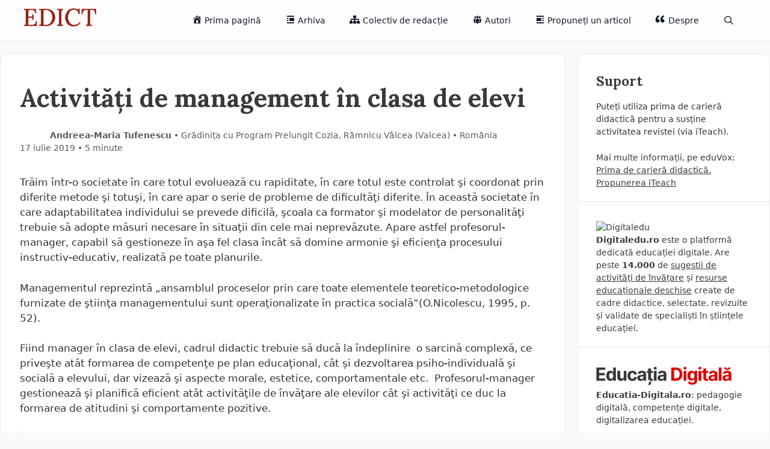

--- FILE ---
content_type: text/html; charset=UTF-8
request_url: https://edict.ro/activitati-de-management-in-clasa-de-elevi/
body_size: 20566
content:
<!DOCTYPE html>
<html lang="ro-RO">
<head>
	<meta charset="UTF-8">
	<title>Activități de management în clasa de elevi &#8211; EDICT</title>
<meta name='robots' content='max-image-preview:large' />
<meta name="viewport" content="width=device-width, initial-scale=1"><link rel='dns-prefetch' href='//www.googletagmanager.com' />
<link rel='dns-prefetch' href='//stats.wp.com' />
<link rel='dns-prefetch' href='//v0.wordpress.com' />
<link href='https://fonts.gstatic.com' crossorigin rel='preconnect' />
<link href='https://fonts.googleapis.com' crossorigin rel='preconnect' />
<link rel='preconnect' href='//c0.wp.com' />
<link rel="alternate" type="application/rss+xml" title="EDICT &raquo; Flux" href="https://edict.ro/feed/" />
<link rel="alternate" type="application/rss+xml" title="EDICT &raquo; Flux comentarii" href="https://edict.ro/comments/feed/" />
<link rel="alternate" type="application/rss+xml" title="Flux comentarii EDICT &raquo; Activități de management în clasa de elevi" href="https://edict.ro/activitati-de-management-in-clasa-de-elevi/feed/" />
<link rel="alternate" title="oEmbed (JSON)" type="application/json+oembed" href="https://edict.ro/wp-json/oembed/1.0/embed?url=https%3A%2F%2Fedict.ro%2Factivitati-de-management-in-clasa-de-elevi%2F" />
<link rel="alternate" title="oEmbed (XML)" type="text/xml+oembed" href="https://edict.ro/wp-json/oembed/1.0/embed?url=https%3A%2F%2Fedict.ro%2Factivitati-de-management-in-clasa-de-elevi%2F&#038;format=xml" />
<style id='wp-img-auto-sizes-contain-inline-css'>
img:is([sizes=auto i],[sizes^="auto," i]){contain-intrinsic-size:3000px 1500px}
/*# sourceURL=wp-img-auto-sizes-contain-inline-css */
</style>
<link rel='stylesheet' id='generate-fonts-css' href='//fonts.googleapis.com/css?family=Lora:regular,italic,700,700italic' media='all' />
<link rel='stylesheet' id='dashicons-css' href='https://c0.wp.com/c/6.9/wp-includes/css/dashicons.min.css' media='all' />
<link rel='stylesheet' id='menu-icons-extra-css' href='https://edict.ro/wp-content/plugins/menu-icons/css/extra.min.css?ver=0.13.20' media='all' />
<style id='wp-emoji-styles-inline-css'>

	img.wp-smiley, img.emoji {
		display: inline !important;
		border: none !important;
		box-shadow: none !important;
		height: 1em !important;
		width: 1em !important;
		margin: 0 0.07em !important;
		vertical-align: -0.1em !important;
		background: none !important;
		padding: 0 !important;
	}
/*# sourceURL=wp-emoji-styles-inline-css */
</style>
<style id='wp-block-library-inline-css'>
:root{--wp-block-synced-color:#7a00df;--wp-block-synced-color--rgb:122,0,223;--wp-bound-block-color:var(--wp-block-synced-color);--wp-editor-canvas-background:#ddd;--wp-admin-theme-color:#007cba;--wp-admin-theme-color--rgb:0,124,186;--wp-admin-theme-color-darker-10:#006ba1;--wp-admin-theme-color-darker-10--rgb:0,107,160.5;--wp-admin-theme-color-darker-20:#005a87;--wp-admin-theme-color-darker-20--rgb:0,90,135;--wp-admin-border-width-focus:2px}@media (min-resolution:192dpi){:root{--wp-admin-border-width-focus:1.5px}}.wp-element-button{cursor:pointer}:root .has-very-light-gray-background-color{background-color:#eee}:root .has-very-dark-gray-background-color{background-color:#313131}:root .has-very-light-gray-color{color:#eee}:root .has-very-dark-gray-color{color:#313131}:root .has-vivid-green-cyan-to-vivid-cyan-blue-gradient-background{background:linear-gradient(135deg,#00d084,#0693e3)}:root .has-purple-crush-gradient-background{background:linear-gradient(135deg,#34e2e4,#4721fb 50%,#ab1dfe)}:root .has-hazy-dawn-gradient-background{background:linear-gradient(135deg,#faaca8,#dad0ec)}:root .has-subdued-olive-gradient-background{background:linear-gradient(135deg,#fafae1,#67a671)}:root .has-atomic-cream-gradient-background{background:linear-gradient(135deg,#fdd79a,#004a59)}:root .has-nightshade-gradient-background{background:linear-gradient(135deg,#330968,#31cdcf)}:root .has-midnight-gradient-background{background:linear-gradient(135deg,#020381,#2874fc)}:root{--wp--preset--font-size--normal:16px;--wp--preset--font-size--huge:42px}.has-regular-font-size{font-size:1em}.has-larger-font-size{font-size:2.625em}.has-normal-font-size{font-size:var(--wp--preset--font-size--normal)}.has-huge-font-size{font-size:var(--wp--preset--font-size--huge)}.has-text-align-center{text-align:center}.has-text-align-left{text-align:left}.has-text-align-right{text-align:right}.has-fit-text{white-space:nowrap!important}#end-resizable-editor-section{display:none}.aligncenter{clear:both}.items-justified-left{justify-content:flex-start}.items-justified-center{justify-content:center}.items-justified-right{justify-content:flex-end}.items-justified-space-between{justify-content:space-between}.screen-reader-text{border:0;clip-path:inset(50%);height:1px;margin:-1px;overflow:hidden;padding:0;position:absolute;width:1px;word-wrap:normal!important}.screen-reader-text:focus{background-color:#ddd;clip-path:none;color:#444;display:block;font-size:1em;height:auto;left:5px;line-height:normal;padding:15px 23px 14px;text-decoration:none;top:5px;width:auto;z-index:100000}html :where(.has-border-color){border-style:solid}html :where([style*=border-top-color]){border-top-style:solid}html :where([style*=border-right-color]){border-right-style:solid}html :where([style*=border-bottom-color]){border-bottom-style:solid}html :where([style*=border-left-color]){border-left-style:solid}html :where([style*=border-width]){border-style:solid}html :where([style*=border-top-width]){border-top-style:solid}html :where([style*=border-right-width]){border-right-style:solid}html :where([style*=border-bottom-width]){border-bottom-style:solid}html :where([style*=border-left-width]){border-left-style:solid}html :where(img[class*=wp-image-]){height:auto;max-width:100%}:where(figure){margin:0 0 1em}html :where(.is-position-sticky){--wp-admin--admin-bar--position-offset:var(--wp-admin--admin-bar--height,0px)}@media screen and (max-width:600px){html :where(.is-position-sticky){--wp-admin--admin-bar--position-offset:0px}}

/*# sourceURL=wp-block-library-inline-css */
</style><style id='global-styles-inline-css'>
:root{--wp--preset--aspect-ratio--square: 1;--wp--preset--aspect-ratio--4-3: 4/3;--wp--preset--aspect-ratio--3-4: 3/4;--wp--preset--aspect-ratio--3-2: 3/2;--wp--preset--aspect-ratio--2-3: 2/3;--wp--preset--aspect-ratio--16-9: 16/9;--wp--preset--aspect-ratio--9-16: 9/16;--wp--preset--color--black: #000000;--wp--preset--color--cyan-bluish-gray: #abb8c3;--wp--preset--color--white: #ffffff;--wp--preset--color--pale-pink: #f78da7;--wp--preset--color--vivid-red: #cf2e2e;--wp--preset--color--luminous-vivid-orange: #ff6900;--wp--preset--color--luminous-vivid-amber: #fcb900;--wp--preset--color--light-green-cyan: #7bdcb5;--wp--preset--color--vivid-green-cyan: #00d084;--wp--preset--color--pale-cyan-blue: #8ed1fc;--wp--preset--color--vivid-cyan-blue: #0693e3;--wp--preset--color--vivid-purple: #9b51e0;--wp--preset--color--contrast: var(--contrast);--wp--preset--color--contrast-2: var(--contrast-2);--wp--preset--color--contrast-3: var(--contrast-3);--wp--preset--color--base: var(--base);--wp--preset--color--base-2: var(--base-2);--wp--preset--color--base-3: var(--base-3);--wp--preset--color--accent: var(--accent);--wp--preset--gradient--vivid-cyan-blue-to-vivid-purple: linear-gradient(135deg,rgb(6,147,227) 0%,rgb(155,81,224) 100%);--wp--preset--gradient--light-green-cyan-to-vivid-green-cyan: linear-gradient(135deg,rgb(122,220,180) 0%,rgb(0,208,130) 100%);--wp--preset--gradient--luminous-vivid-amber-to-luminous-vivid-orange: linear-gradient(135deg,rgb(252,185,0) 0%,rgb(255,105,0) 100%);--wp--preset--gradient--luminous-vivid-orange-to-vivid-red: linear-gradient(135deg,rgb(255,105,0) 0%,rgb(207,46,46) 100%);--wp--preset--gradient--very-light-gray-to-cyan-bluish-gray: linear-gradient(135deg,rgb(238,238,238) 0%,rgb(169,184,195) 100%);--wp--preset--gradient--cool-to-warm-spectrum: linear-gradient(135deg,rgb(74,234,220) 0%,rgb(151,120,209) 20%,rgb(207,42,186) 40%,rgb(238,44,130) 60%,rgb(251,105,98) 80%,rgb(254,248,76) 100%);--wp--preset--gradient--blush-light-purple: linear-gradient(135deg,rgb(255,206,236) 0%,rgb(152,150,240) 100%);--wp--preset--gradient--blush-bordeaux: linear-gradient(135deg,rgb(254,205,165) 0%,rgb(254,45,45) 50%,rgb(107,0,62) 100%);--wp--preset--gradient--luminous-dusk: linear-gradient(135deg,rgb(255,203,112) 0%,rgb(199,81,192) 50%,rgb(65,88,208) 100%);--wp--preset--gradient--pale-ocean: linear-gradient(135deg,rgb(255,245,203) 0%,rgb(182,227,212) 50%,rgb(51,167,181) 100%);--wp--preset--gradient--electric-grass: linear-gradient(135deg,rgb(202,248,128) 0%,rgb(113,206,126) 100%);--wp--preset--gradient--midnight: linear-gradient(135deg,rgb(2,3,129) 0%,rgb(40,116,252) 100%);--wp--preset--font-size--small: 13px;--wp--preset--font-size--medium: 20px;--wp--preset--font-size--large: 36px;--wp--preset--font-size--x-large: 42px;--wp--preset--spacing--20: 0.44rem;--wp--preset--spacing--30: 0.67rem;--wp--preset--spacing--40: 1rem;--wp--preset--spacing--50: 1.5rem;--wp--preset--spacing--60: 2.25rem;--wp--preset--spacing--70: 3.38rem;--wp--preset--spacing--80: 5.06rem;--wp--preset--shadow--natural: 6px 6px 9px rgba(0, 0, 0, 0.2);--wp--preset--shadow--deep: 12px 12px 50px rgba(0, 0, 0, 0.4);--wp--preset--shadow--sharp: 6px 6px 0px rgba(0, 0, 0, 0.2);--wp--preset--shadow--outlined: 6px 6px 0px -3px rgb(255, 255, 255), 6px 6px rgb(0, 0, 0);--wp--preset--shadow--crisp: 6px 6px 0px rgb(0, 0, 0);}:where(.is-layout-flex){gap: 0.5em;}:where(.is-layout-grid){gap: 0.5em;}body .is-layout-flex{display: flex;}.is-layout-flex{flex-wrap: wrap;align-items: center;}.is-layout-flex > :is(*, div){margin: 0;}body .is-layout-grid{display: grid;}.is-layout-grid > :is(*, div){margin: 0;}:where(.wp-block-columns.is-layout-flex){gap: 2em;}:where(.wp-block-columns.is-layout-grid){gap: 2em;}:where(.wp-block-post-template.is-layout-flex){gap: 1.25em;}:where(.wp-block-post-template.is-layout-grid){gap: 1.25em;}.has-black-color{color: var(--wp--preset--color--black) !important;}.has-cyan-bluish-gray-color{color: var(--wp--preset--color--cyan-bluish-gray) !important;}.has-white-color{color: var(--wp--preset--color--white) !important;}.has-pale-pink-color{color: var(--wp--preset--color--pale-pink) !important;}.has-vivid-red-color{color: var(--wp--preset--color--vivid-red) !important;}.has-luminous-vivid-orange-color{color: var(--wp--preset--color--luminous-vivid-orange) !important;}.has-luminous-vivid-amber-color{color: var(--wp--preset--color--luminous-vivid-amber) !important;}.has-light-green-cyan-color{color: var(--wp--preset--color--light-green-cyan) !important;}.has-vivid-green-cyan-color{color: var(--wp--preset--color--vivid-green-cyan) !important;}.has-pale-cyan-blue-color{color: var(--wp--preset--color--pale-cyan-blue) !important;}.has-vivid-cyan-blue-color{color: var(--wp--preset--color--vivid-cyan-blue) !important;}.has-vivid-purple-color{color: var(--wp--preset--color--vivid-purple) !important;}.has-black-background-color{background-color: var(--wp--preset--color--black) !important;}.has-cyan-bluish-gray-background-color{background-color: var(--wp--preset--color--cyan-bluish-gray) !important;}.has-white-background-color{background-color: var(--wp--preset--color--white) !important;}.has-pale-pink-background-color{background-color: var(--wp--preset--color--pale-pink) !important;}.has-vivid-red-background-color{background-color: var(--wp--preset--color--vivid-red) !important;}.has-luminous-vivid-orange-background-color{background-color: var(--wp--preset--color--luminous-vivid-orange) !important;}.has-luminous-vivid-amber-background-color{background-color: var(--wp--preset--color--luminous-vivid-amber) !important;}.has-light-green-cyan-background-color{background-color: var(--wp--preset--color--light-green-cyan) !important;}.has-vivid-green-cyan-background-color{background-color: var(--wp--preset--color--vivid-green-cyan) !important;}.has-pale-cyan-blue-background-color{background-color: var(--wp--preset--color--pale-cyan-blue) !important;}.has-vivid-cyan-blue-background-color{background-color: var(--wp--preset--color--vivid-cyan-blue) !important;}.has-vivid-purple-background-color{background-color: var(--wp--preset--color--vivid-purple) !important;}.has-black-border-color{border-color: var(--wp--preset--color--black) !important;}.has-cyan-bluish-gray-border-color{border-color: var(--wp--preset--color--cyan-bluish-gray) !important;}.has-white-border-color{border-color: var(--wp--preset--color--white) !important;}.has-pale-pink-border-color{border-color: var(--wp--preset--color--pale-pink) !important;}.has-vivid-red-border-color{border-color: var(--wp--preset--color--vivid-red) !important;}.has-luminous-vivid-orange-border-color{border-color: var(--wp--preset--color--luminous-vivid-orange) !important;}.has-luminous-vivid-amber-border-color{border-color: var(--wp--preset--color--luminous-vivid-amber) !important;}.has-light-green-cyan-border-color{border-color: var(--wp--preset--color--light-green-cyan) !important;}.has-vivid-green-cyan-border-color{border-color: var(--wp--preset--color--vivid-green-cyan) !important;}.has-pale-cyan-blue-border-color{border-color: var(--wp--preset--color--pale-cyan-blue) !important;}.has-vivid-cyan-blue-border-color{border-color: var(--wp--preset--color--vivid-cyan-blue) !important;}.has-vivid-purple-border-color{border-color: var(--wp--preset--color--vivid-purple) !important;}.has-vivid-cyan-blue-to-vivid-purple-gradient-background{background: var(--wp--preset--gradient--vivid-cyan-blue-to-vivid-purple) !important;}.has-light-green-cyan-to-vivid-green-cyan-gradient-background{background: var(--wp--preset--gradient--light-green-cyan-to-vivid-green-cyan) !important;}.has-luminous-vivid-amber-to-luminous-vivid-orange-gradient-background{background: var(--wp--preset--gradient--luminous-vivid-amber-to-luminous-vivid-orange) !important;}.has-luminous-vivid-orange-to-vivid-red-gradient-background{background: var(--wp--preset--gradient--luminous-vivid-orange-to-vivid-red) !important;}.has-very-light-gray-to-cyan-bluish-gray-gradient-background{background: var(--wp--preset--gradient--very-light-gray-to-cyan-bluish-gray) !important;}.has-cool-to-warm-spectrum-gradient-background{background: var(--wp--preset--gradient--cool-to-warm-spectrum) !important;}.has-blush-light-purple-gradient-background{background: var(--wp--preset--gradient--blush-light-purple) !important;}.has-blush-bordeaux-gradient-background{background: var(--wp--preset--gradient--blush-bordeaux) !important;}.has-luminous-dusk-gradient-background{background: var(--wp--preset--gradient--luminous-dusk) !important;}.has-pale-ocean-gradient-background{background: var(--wp--preset--gradient--pale-ocean) !important;}.has-electric-grass-gradient-background{background: var(--wp--preset--gradient--electric-grass) !important;}.has-midnight-gradient-background{background: var(--wp--preset--gradient--midnight) !important;}.has-small-font-size{font-size: var(--wp--preset--font-size--small) !important;}.has-medium-font-size{font-size: var(--wp--preset--font-size--medium) !important;}.has-large-font-size{font-size: var(--wp--preset--font-size--large) !important;}.has-x-large-font-size{font-size: var(--wp--preset--font-size--x-large) !important;}
/*# sourceURL=global-styles-inline-css */
</style>

<style id='classic-theme-styles-inline-css'>
/*! This file is auto-generated */
.wp-block-button__link{color:#fff;background-color:#32373c;border-radius:9999px;box-shadow:none;text-decoration:none;padding:calc(.667em + 2px) calc(1.333em + 2px);font-size:1.125em}.wp-block-file__button{background:#32373c;color:#fff;text-decoration:none}
/*# sourceURL=/wp-includes/css/classic-themes.min.css */
</style>
<link rel='stylesheet' id='contact-form-7-css' href='https://edict.ro/wp-content/plugins/contact-form-7/includes/css/styles.css?ver=6.1.4' media='all' />
<link rel='stylesheet' id='generate-style-grid-css' href='https://edict.ro/wp-content/themes/generatepress/assets/css/unsemantic-grid.min.css?ver=3.6.0' media='all' />
<link rel='stylesheet' id='generate-style-css' href='https://edict.ro/wp-content/themes/generatepress/assets/css/style.min.css?ver=3.6.0' media='all' />
<style id='generate-style-inline-css'>
body{background-color:#F9FAFB;color:#3a3a3a;}a{color:#aa0000;}a:hover, a:focus, a:active{color:#000000;}body .grid-container{max-width:1340px;}.wp-block-group__inner-container{max-width:1340px;margin-left:auto;margin-right:auto;}@media (max-width: 800px) and (min-width: 769px){.inside-header{display:flex;flex-direction:column;align-items:center;}.site-logo, .site-branding{margin-bottom:1.5em;}#site-navigation{margin:0 auto;}.header-widget{margin-top:1.5em;}}.site-header .header-image{width:120px;}.navigation-search{position:absolute;left:-99999px;pointer-events:none;visibility:hidden;z-index:20;width:100%;top:0;transition:opacity 100ms ease-in-out;opacity:0;}.navigation-search.nav-search-active{left:0;right:0;pointer-events:auto;visibility:visible;opacity:1;}.navigation-search input[type="search"]{outline:0;border:0;vertical-align:bottom;line-height:1;opacity:0.9;width:100%;z-index:20;border-radius:0;-webkit-appearance:none;height:60px;}.navigation-search input::-ms-clear{display:none;width:0;height:0;}.navigation-search input::-ms-reveal{display:none;width:0;height:0;}.navigation-search input::-webkit-search-decoration, .navigation-search input::-webkit-search-cancel-button, .navigation-search input::-webkit-search-results-button, .navigation-search input::-webkit-search-results-decoration{display:none;}.main-navigation li.search-item{z-index:21;}li.search-item.active{transition:opacity 100ms ease-in-out;}.nav-left-sidebar .main-navigation li.search-item.active,.nav-right-sidebar .main-navigation li.search-item.active{width:auto;display:inline-block;float:right;}.gen-sidebar-nav .navigation-search{top:auto;bottom:0;}:root{--contrast:#222222;--contrast-2:#575760;--contrast-3:#b2b2be;--base:#f0f0f0;--base-2:#f7f8f9;--base-3:#ffffff;--accent:#aa0000;}:root .has-contrast-color{color:var(--contrast);}:root .has-contrast-background-color{background-color:var(--contrast);}:root .has-contrast-2-color{color:var(--contrast-2);}:root .has-contrast-2-background-color{background-color:var(--contrast-2);}:root .has-contrast-3-color{color:var(--contrast-3);}:root .has-contrast-3-background-color{background-color:var(--contrast-3);}:root .has-base-color{color:var(--base);}:root .has-base-background-color{background-color:var(--base);}:root .has-base-2-color{color:var(--base-2);}:root .has-base-2-background-color{background-color:var(--base-2);}:root .has-base-3-color{color:var(--base-3);}:root .has-base-3-background-color{background-color:var(--base-3);}:root .has-accent-color{color:var(--accent);}:root .has-accent-background-color{background-color:var(--accent);}body, button, input, select, textarea{font-family:-apple-system, system-ui, BlinkMacSystemFont, "Segoe UI", Helvetica, Arial, sans-serif, "Apple Color Emoji", "Segoe UI Emoji", "Segoe UI Symbol";}body{line-height:1.5;}.entry-content > [class*="wp-block-"]:not(:last-child):not(.wp-block-heading){margin-bottom:1.5em;}.main-title{font-size:45px;}.main-navigation .main-nav ul ul li a{font-size:14px;}.sidebar .widget, .footer-widgets .widget{font-size:17px;}h1{font-family:"Lora", serif;font-weight:300;font-size:40px;}h2{font-family:"Lora", serif;font-weight:300;font-size:30px;}h3{font-family:"Lora", serif;font-size:20px;}h4{font-size:inherit;}h5{font-size:inherit;}@media (max-width:768px){.main-title{font-size:30px;}h1{font-size:30px;}h2{font-size:25px;}}.top-bar{background-color:#F9F4EC;color:#ffffff;}.top-bar a{color:#ffffff;}.top-bar a:hover{color:#303030;}.site-header{background-color:var(--base-3);color:#3a3a3a;}.site-header a{color:#3a3a3a;}.main-title a,.main-title a:hover{color:#222222;}.site-description{color:#757575;}.main-navigation .main-nav ul li a, .main-navigation .menu-toggle, .main-navigation .menu-bar-items{color:#111826;}.main-navigation .main-nav ul li:not([class*="current-menu-"]):hover > a, .main-navigation .main-nav ul li:not([class*="current-menu-"]):focus > a, .main-navigation .main-nav ul li.sfHover:not([class*="current-menu-"]) > a, .main-navigation .menu-bar-item:hover > a, .main-navigation .menu-bar-item.sfHover > a{color:#111826;background-color:#F3F4F7;}button.menu-toggle:hover,button.menu-toggle:focus,.main-navigation .mobile-bar-items a,.main-navigation .mobile-bar-items a:hover,.main-navigation .mobile-bar-items a:focus{color:#111826;}.main-navigation .main-nav ul li[class*="current-menu-"] > a{color:var(--accent);}.navigation-search input[type="search"],.navigation-search input[type="search"]:active, .navigation-search input[type="search"]:focus, .main-navigation .main-nav ul li.search-item.active > a, .main-navigation .menu-bar-items .search-item.active > a{color:#111826;background-color:#F3F4F7;}.main-navigation ul ul{background-color:#3f3f3f;}.main-navigation .main-nav ul ul li a{color:#ffffff;}.main-navigation .main-nav ul ul li:not([class*="current-menu-"]):hover > a,.main-navigation .main-nav ul ul li:not([class*="current-menu-"]):focus > a, .main-navigation .main-nav ul ul li.sfHover:not([class*="current-menu-"]) > a{color:#ffffff;background-color:#4f4f4f;}.main-navigation .main-nav ul ul li[class*="current-menu-"] > a{color:#ffffff;background-color:#4f4f4f;}.separate-containers .inside-article, .separate-containers .comments-area, .separate-containers .page-header, .one-container .container, .separate-containers .paging-navigation, .inside-page-header{background-color:#ffffff;}.entry-meta{color:#595959;}.entry-meta a{color:#595959;}.entry-meta a:hover{color:var(--accent);}.sidebar .widget{background-color:#ffffff;}.sidebar .widget .widget-title{color:#000000;}.footer-widgets{background-color:#ffffff;}.footer-widgets .widget-title{color:#000000;}.site-info{color:#ffffff;background-color:#222222;}.site-info a{color:#ffffff;}.site-info a:hover{color:#606060;}.footer-bar .widget_nav_menu .current-menu-item a{color:#606060;}input[type="text"],input[type="email"],input[type="url"],input[type="password"],input[type="search"],input[type="tel"],input[type="number"],textarea,select{color:#666666;background-color:#fafafa;border-color:#cccccc;}input[type="text"]:focus,input[type="email"]:focus,input[type="url"]:focus,input[type="password"]:focus,input[type="search"]:focus,input[type="tel"]:focus,input[type="number"]:focus,textarea:focus,select:focus{color:#666666;background-color:#ffffff;border-color:#bfbfbf;}button,html input[type="button"],input[type="reset"],input[type="submit"],a.button,a.wp-block-button__link:not(.has-background){color:#ffffff;background-color:#666666;}button:hover,html input[type="button"]:hover,input[type="reset"]:hover,input[type="submit"]:hover,a.button:hover,button:focus,html input[type="button"]:focus,input[type="reset"]:focus,input[type="submit"]:focus,a.button:focus,a.wp-block-button__link:not(.has-background):active,a.wp-block-button__link:not(.has-background):focus,a.wp-block-button__link:not(.has-background):hover{color:#ffffff;background-color:#3f3f3f;}a.generate-back-to-top{background-color:rgba( 0,0,0,0.4 );color:#ffffff;}a.generate-back-to-top:hover,a.generate-back-to-top:focus{background-color:rgba( 0,0,0,0.6 );color:#ffffff;}:root{--gp-search-modal-bg-color:var(--base-3);--gp-search-modal-text-color:var(--contrast);--gp-search-modal-overlay-bg-color:rgba(0,0,0,0.2);}@media (max-width:768px){.main-navigation .menu-bar-item:hover > a, .main-navigation .menu-bar-item.sfHover > a{background:none;color:#111826;}}.inside-top-bar{padding:10px;}.inside-header{padding:40px;}.site-main .wp-block-group__inner-container{padding:40px;}.entry-content .alignwide, body:not(.no-sidebar) .entry-content .alignfull{margin-left:-40px;width:calc(100% + 80px);max-width:calc(100% + 80px);}.rtl .menu-item-has-children .dropdown-menu-toggle{padding-left:20px;}.rtl .main-navigation .main-nav ul li.menu-item-has-children > a{padding-right:20px;}.site-info{padding:20px;}@media (max-width:768px){.separate-containers .inside-article, .separate-containers .comments-area, .separate-containers .page-header, .separate-containers .paging-navigation, .one-container .site-content, .inside-page-header{padding:30px;}.site-main .wp-block-group__inner-container{padding:30px;}.site-info{padding-right:10px;padding-left:10px;}.entry-content .alignwide, body:not(.no-sidebar) .entry-content .alignfull{margin-left:-30px;width:calc(100% + 60px);max-width:calc(100% + 60px);}}.one-container .sidebar .widget{padding:0px;}/* End cached CSS */@media (max-width:768px){.main-navigation .menu-toggle,.main-navigation .mobile-bar-items,.sidebar-nav-mobile:not(#sticky-placeholder){display:block;}.main-navigation ul,.gen-sidebar-nav{display:none;}[class*="nav-float-"] .site-header .inside-header > *{float:none;clear:both;}}
/*# sourceURL=generate-style-inline-css */
</style>
<link rel='stylesheet' id='generate-mobile-style-css' href='https://edict.ro/wp-content/themes/generatepress/assets/css/mobile.min.css?ver=3.6.0' media='all' />
<link rel='stylesheet' id='generate-font-icons-css' href='https://edict.ro/wp-content/themes/generatepress/assets/css/components/font-icons.min.css?ver=3.6.0' media='all' />

<!-- Google tag (gtag.js) snippet added by Site Kit -->
<!-- Google Analytics snippet added by Site Kit -->
<script src="https://www.googletagmanager.com/gtag/js?id=GT-NGJFV6Q" id="google_gtagjs-js" async></script>
<script id="google_gtagjs-js-after">
window.dataLayer = window.dataLayer || [];function gtag(){dataLayer.push(arguments);}
gtag("set","linker",{"domains":["edict.ro"]});
gtag("js", new Date());
gtag("set", "developer_id.dZTNiMT", true);
gtag("config", "GT-NGJFV6Q");
//# sourceURL=google_gtagjs-js-after
</script>
<link rel="https://api.w.org/" href="https://edict.ro/wp-json/" /><link rel="alternate" title="JSON" type="application/json" href="https://edict.ro/wp-json/wp/v2/posts/5378" /><link rel="EditURI" type="application/rsd+xml" title="RSD" href="https://edict.ro/xmlrpc.php?rsd" />
<meta name="generator" content="WordPress 6.9" />
<link rel="canonical" href="https://edict.ro/activitati-de-management-in-clasa-de-elevi/" />
<link rel='shortlink' href='https://wp.me/p9nA7B-1oK' />
<meta name="generator" content="Site Kit by Google 1.170.0" />	<style>img#wpstats{display:none}</style>
		<meta name="description" content="Trăim într-o societate în care totul evoluează cu rapiditate, în care totul este controlat şi coordonat prin diferite metode şi totuşi, în care apar o serie de probleme de dificultăţi diferite. În această societate în care adaptabilitatea individului se prevede dificilă, şcoala ca formator şi modelator de personalităţi trebuie să adopte măsuri necesare în situaţii&hellip;" />
<link rel="icon" href="https://edict.ro/wp-content/uploads/2025/05/cropped-Edict_fav-32x32.png" sizes="32x32" />
<link rel="icon" href="https://edict.ro/wp-content/uploads/2025/05/cropped-Edict_fav-192x192.png" sizes="192x192" />
<link rel="apple-touch-icon" href="https://edict.ro/wp-content/uploads/2025/05/cropped-Edict_fav-180x180.png" />
<meta name="msapplication-TileImage" content="https://edict.ro/wp-content/uploads/2025/05/cropped-Edict_fav-270x270.png" />
		<style id="wp-custom-css">
			article {}
header.site-header {border-bottom:1px solid #E5E7EB; backdrop-filter: blur(18px); background:rgb(255 255 255 / 60%);position: sticky;
  top: 0;
  overflow: hidden; z-index:100; }

header .inside-header {padding:14px 40px;}
.main-navigation {background:none;}
header.site-header a { border-radius:8px; font-size:0.9rem; font-weight:500; color: #111826;}
header.site-header a:hover {background:#F3F4F7;}
.main-navigation .main-nav ul li a {line-height:40px;}


.separate-containers .inside-article {background:#fff; border-radius:12px; box-shadow: 0px 2px 10px 0px rgba(0,0,0,0.04); padding:2rem 2rem 1rem 2rem; border: 1px solid #e2e8f0; box-shadow 800ms ease; transition: box-shadow 0.3s;}

.home .inside-article:hover {box-shadow:-1px 9px 15px 0px rgb(0 1 12 / 8%); }

home .separate-containers .inside-article:hover {box-shadow: 1px 8px 10px 0px rgb(46 46 46 / 10%);}

.page .inside-article {border-radius:0; border:none;box-shadow:none;padding:0;} 
.page main {background:#fff; border-radius:12px; box-shadow: 0px 2px 10px 0px rgba(0,0,0,0.04); padding:3rem; border:1px solid #F3F3F6;}

p {color:#2e333c}

h2 {font-weight:800; font-size:1.8rem; font-family: "Lora", serif;
  font-optical-sizing: auto;}
h1.entry-title {font-weight:800; font-size:2.6rem; font-family: "Lora", serif;
  font-optical-sizing: auto; margin:0 0 28px 0}

h3 {font-weight:900; font-size:1.4rem; font-family: "Lora", serif;
  font-optical-sizing: auto; margin:3rem 0 1.2rem 0}    


.entry-meta .cat-links {margin:20px 0;}
.entry-meta .cat-links a {border:1px solid #E5E7EA; background:#F9FAFA; padding:0.5rem 0.8rem;border-radius:2rem; color: #394050 ; text-decoration:none;font-weight:600;font-size:0.8rem;display: inline-block; margin:6px 0 2px 0}

.entry-meta .cat-links a:hover {border:1px solid #ddd; background:#ededed;transition: background-color 400ms linear}

.navigation-search input[type="search"] { height:auto !important;}

.navigation-search {background:#fff; border:1px solid #ccc; border-radius:8px;padding:0 0 1px 0px}

#address .col-md-4 {padding-left:0px;}
#arhiva-numere {height:auto;}
#arhiva-numere a {text-decoration:none; border-bottom:none; font-weight:600;}

#arhiva-numere ul li {list-style:none; margin-bottom:16px;}

#arhiva-numere h5{font-size:16px; margin: 0px;}

#arhiva-numere .entry-meta {text-align:left; font-size:13px; letter-spacing:0;}

#arhiva-numere li { padding:4px;}
#arhiva-numere li:hover {background:#F7f7f7;}

#arhiva-numere h4 { font-size:16px; border-bottom: solid 1px #ebebeb; margin-bottom:0px; padding:10px 0px; }

#arhiva-numere h4:hover {background: #F7f7f7;}

#arhiva-numere h4 a {color:#3a3a3a;}
#arhiva-numere h4 a:hover {color:#aa0000;}

#arhiva-numere ol {padding-left:16px;font-size:1rem; color:#3a3a3a; font-weight:500}
.title-archive span:first-child:before {content:" / ";}

.abc_tags a {border-bottom:none;}
.abc_tags ul li { list-style:none;padding: 6px 0px 0px 0px;}

.abc_tags ul {padding:0px; margin-left:0}

.site-bar .nav {width:100%;}
.site-tools {display:none;}

.abc_tags ul li {border-bottom:1px dotted #c3c3c3;}
.abc_tags ul li:hover {
	background:rgba(247, 247, 247, 0.39);}
.abc_tags ul li a {color:#3a3a3a;}
.abc_tags ul li a:hover {color:#aa0000;}

span.border-li { width: 100px;
    float: right;
    text-align: right;}
span.border-li strong {font-weight:600;font-size:0.9rem;}

span#arcsp::after {content: " / ";}

.caseta-promovare {}
.caseta-promovare h3{font-weight:800;}
.caseta-promovare a {text-decoration:underline; font-weight:400; color:#aa0000;}
.caseta-promovare a:hover {color:#000}

.inside-right-sidebar {border-radius:12px; /*box-shadow: 0 4px 20px rgba(0,0,0,0.08);*/
           
            border: 1px solid #e2e8f0; border-radius:12px !important}
.sidbar .widget { transition: box-shadow 0.6s;}
.sidebar .widget:hover {box-shadow: 0 4px 20px rgba(0,0,0,0.08);}

.separate-containers .widget {margin:0px;}

aside {font-size:0.9rem !important;padding:0px; margin:10px;border-bottom:1px solid #E5E7EB; }
aside p {font-size:0.9rem;}
aside h3 {margin-top:0;}
aside a {color:#3a3a3a;}

.widget-area .widget {padding:32px 28px 20px 30px }

.entry-title a {color:#3a3a3a;}
.entry-title a:hover {color:#aa0000}

ul.post-categories {margin:6px 0 10px 0;}

.post-categories li { display:inline-block;border:1px solid #E5E7EA; background:#F9FAFA; padding:0.5rem 0.8rem;border-radius:2rem;  text-decoration:none;font-weight:600;font-size:0.8rem;display: inline-block; margin:6px 0 2px 0}
.post-categories li a{color: #394050 ;}
.post-categories li:hover{border:1px solid #ddd; background:#ededed;}

.entry-content p a {overflow-wrap: break-word;
  word-wrap: break-word;}
.author-area .author-image {width:110px; float:left; padding:0 10px 20px 0px;}
.author-area .author-image img {border-radius:50%;width:auto; height:100px;}

.home .entry-content, .archive .entry-content {margin:16px 0 0 0;}

.entry-meta {margin:14px 0 0 0;}


.author-image {width:40px;  float:left; padding:0 10px 0px 0px;}

.author-image img{width:40px; height:40px;border-radius:50%;}

.entry-author a{font-weight:600;}

#arhiva-numere article {clear:both;}
#arhiva-numere .author-image {width:40px;  float:left; padding:0 10px 0px 0px;}

#arhiva-numere .author-image img{width:40px; height:40px;border-radius:50%;}
#arhiva-numere .entry-meta {font-weight:normal;}
#arhiva-numere ol {margin-left:1.6rem}
#arhiva-numere ol h2 {font-size:1.4rem;}
#arhiva-numere ol article {margin-bottom:20px;}

	.author-area h4 {font-weight:600;font-size:1.2rem; padding-bottom:0px;}

body {overflow-x:hidden;}

 .hero-wrapper {
            width: 100vw;
    position: relative;
    left: 50%;
    right: 50%;
    margin-left: -50vw;
    margin-right: -50vw;
    overflow: hidden;
            
        }

        .hero-section {
            position: relative;
            min-height: 60vh;
            display: flex;
            align-items: center;
            background: linear-gradient(to bottom, #ffffff 0%, #fafafa 100%);
        }


        .hero-bg-pattern {
            position: absolute;
            top: 0;
            left: 0;
            right: 0;
            bottom: 0;
            opacity: 0.03;
            background-image: 
                repeating-linear-gradient(45deg, transparent, transparent 35px, rgba(0,0,0,.05) 35px, rgba(0,0,0,.05) 70px),
                repeating-linear-gradient(-45deg, transparent, transparent 35px, rgba(0,0,0,.03) 35px, rgba(0,0,0,.03) 70px);
        }

        .hero-container {
            position: relative;
            width: 100%;
            max-width: 1340px;
            margin: 0 auto;
            padding: 0 40px;
            display: grid;
            grid-template-columns: 1fr 1.2fr;
            gap: 80px;
            align-items: center;
            z-index: 2;
        }


        .hero-badge {
            display: inline-flex;
            align-items: center;
            gap: 8px;
            background: #FEF3C7;
            color: #92400E;
            padding: 8px 16px;
            border-radius: 100px;
            font-size: 0.875rem;
            font-weight: 600;
            margin-bottom: 24px;
            animation: slideInLeft 0.8s ease-out;
        }

        .badge-dot {
            width: 8px;
            height: 8px;
            background: #F59E0B;
            border-radius: 50%;
            animation: pulse 2s infinite;
        }

        @keyframes pulse {
            0% { opacity: 1; transform: scale(1); }
            50% { opacity: 0.5; transform: scale(1.1); }
            100% { opacity: 1; transform: scale(1); }
        }

.hero-title {
font-size:3.8rem;
font-weight: 800;
line-height: 1.1;
margin-bottom: 24px;
animation: slideInLeft 0.8s ease-out 0.1s both;
        }

        .hero-title .brand {
            color: #aa0000;
            display: block;
        }

        .hero-title .tagline {
            color: #1a1a1a;
            display: block;
            font-size: 2.2rem;
        }

        .hero-description {
            font-size: 1.1rem;
            line-height: 1.5;
            color: #4B5563;
            margin-bottom: 32px;
            max-width: 600px;
            animation: slideInLeft 0.8s ease-out 0.2s both;
        }


        .hero-cta-section {
            animation: slideInLeft 0.8s ease-out 0.3s both;
        }

        .hero-buttons {
            display: flex;
            gap: 10px;
            margin-bottom: 22px;
            flex-wrap: wrap;
        }

        .btn {
            padding: 10px 16px;
            font-size: 0.9rem;
            font-weight: 400;
            text-decoration: none;
            border-radius: 12px;
            transition: all 0.3s cubic-bezier(0.4, 0, 0.2, 1);
            display: inline-flex;
            align-items: center;
            gap: 6px;
            border: none;
            cursor: pointer;
            position: relative;
            overflow: hidden;
        }
.btn svg {height:18px;}

        .btn-primary {
            background: #aa0000;
            color: white;
            
        }

        .btn-primary:hover {
            background: #a00303;
            color:#FFF;
            transform: translateY(-2px);
            box-shadow: 0 10px 25px -5px rgba(185, 28, 28, 0.1);
        }

        

        .btn-primary:hover::after {
            width: 300px;
            
        }

        .btn-secondary {
            background: transparent;
            color: #1a1a1a;
            border: 2px solid #E5E7EB;
            backdrop-filter: blur(10px);
					
        }

        .btn-secondary:hover {
            border-color: #aa0000;
            color: #aa0000;
            transform: translateY(-2px);
            box-shadow: 0 10px 25px -5px rgba(0, 0, 0, 0.1);
        }

.btn-secondary svg {margin-right:0px !important}

        .trust-indicators {
            display: flex;
            align-items: center;
            gap: 16px;
            color: #6B7280;
            font-size: 0.875rem;
        }

        .trust-item {
            display: flex;
            align-items: center;
            gap: 6px;
        }

        .trust-item svg {
            color: #10B981;
        }

 
        .hero-visual {
            position: relative;
            height: 400px;
            animation: fadeIn 1s ease-out 0.4s both;
        }

        .hero-image-container {
            position: relative;
            width: 100%;
            height: 100%;
            border-radius: 18px;
            overflow: hidden;
            /*box-shadow: 0 25px 50px -12px rgba(0, 0, 0, 0.1); */
        }

        .hero-image {
            width: 100%;
            height: 100%;
            object-fit: contain;
            transform: scale(1.1);
            animation: slowZoom 20s ease-in-out infinite alternate;
        }

        @keyframes slowZoom {
            0% { transform: scale(1.1); }
            100% { transform: scale(1.05); }
        }

 
        .floating-card {
            position: absolute;
            background: white;
            border-radius: 16px;
            padding: 20px;
            box-shadow: 0 20px 40px -5px rgba(0, 0, 0, 0.1);
            backdrop-filter: blur(10px);
            animation: float 6s ease-in-out infinite;
        }

        .card-1 {
            top: 20%;
            left: -4%;
            animation-delay: 0s;
            max-width: 200px;
        }

        .card-2 {
            bottom: 20%;
            right: -5%;
            animation-delay: 2s;
            max-width: 180px;
        }

        .card-icon {
            width: 40px;
            height: 40px;
            background: #FEE2E2;
            border-radius: 12px;
            display: flex;
            align-items: center;
            justify-content: center;
            margin-bottom: 12px;
            color: #B91C1C;
        }

        .card-title {
            font-weight: 700;
            font-size: 1.125rem;
            margin-bottom: 4px;
            color: #1a1a1a;
        }

        .card-subtitle {
            color: #6B7280;
            font-size: 0.875rem;
        }

        @keyframes float {
            0% { transform: translateY(0px) translateX(0px); }
            33% { transform: translateY(-20px) translateX(10px); }
            66% { transform: translateY(10px) translateX(-5px); }
            100% { transform: translateY(0px) translateX(0px); }
        }

      
        @keyframes slideInLeft {
            0% { opacity: 0; transform: translateX(-30px); }
            100% { opacity: 1; transform: translateX(0); }
        }

        @keyframes fadeIn {
            0% { opacity: 0; }
            100% { opacity: 1; }
        }


.entry-content img {border:1px solid #e2e8f0; padding:8px;}
.entry-content img:hover {background:#e2e8f0}

.hero .container {
    max-width: 1200px;
    margin: 0 auto;
    padding: 0 20px;
}



#block-8 {border-radius:12px 12px 0 0;}
#block-21 {border-radius:0 0 12px 12px}
.entry-meta {
    margin-left: 0 !important;
    padding-left: 0 !important;
}

header.entry-header {display:inherit; margin:16px 0 0 0;}
.comments-area {display:none;}

#post-23790  label {display:block;width:300px; padding:0 0 8px 0}

#post-23790 input {width:400px;margin:0; width:100% }
.mc-field-group {width:100% !important; margin:0 0 20px 0 ;}


.home .post-img {
            width: 20%; 
            height: auto; 
            padding-top:10px;
            display: inline-block;
            vertical-align: top;
            float: right;
        }

      
.home .entry-content {
    width: 75%; 
    display: inline-block;
    vertical-align: top;
}

/* Add to your style.css */
.js-loaded article {
    opacity: 0;
    transform: translateY(30px);
    transition: all 0.1s ease-out;
}

article.animate-in {
    opacity: 1;
    transform: translateY(0);
}

.js-loaded .entry-meta,
.js-loaded .entry-header, 
.js-loaded .entry-content,
.js-loaded .post-img {
    opacity: 0;
    transform: translateX(-20px);
    transition: all 0.4s ease-out;
}

article.animate-in .entry-meta { opacity: 1; transform: translateX(0); transition-delay: 0.1s; }
article.animate-in .entry-header { opacity: 1; transform: translateX(0); transition-delay: 0.2s; }
article.animate-in .entry-content { opacity: 1; transform: translateX(0); transition-delay: 0.3s; }
article.animate-in .post-img { opacity: 1; transform: translateX(0); transition-delay: 0.4s; }
/*
.single .site-main, .page .site-main {margin:4rem 4rem 0 0 }
.single .post {margin:0;}
.single .inside-article, .page .inside-article, .page main {background:none; border-radius:unset; border:none;box-shadow:none;padding:0 0 2rem 0;}
.single .social-engagement-bar {background:none;border-bottom:1px solid #e2e8f0;} */

@media (max-width: 759px) {

.separate-containers .site-main {margin:0px;} 
	
.separate-containers .inside-article, .page main {padding:1rem 1rem 1rem 1rem; border-radius:0}

	.post {margin-bottom:0px!important}

	.page main  {padding:0;}
	header .inside-header {padding:14px 0; height:auto; }
	
	button.menu-toggle, .search-item {position:absolute; top:-54px; width:160px; }

.search-item {position:relative; top:-54px; width:160px; }
	
.close-search {top:16px;position:relative;}	

.main-navigation .mobile-bar-items span.close-search a
{  padding-left: 10px;
    padding-right: 10px;
    line-height: 40px;
}
	.nav-search-active{position:relative; top:5px;z-index:100;margin:10px auto; width:80%; display:block;}
	.mobile-bar-items {}

	button .menu-toggle {width:30px; z-index:100;}
	
	.site-logo {z-index:120;}
	

h2 a {
    all: unset;
    display: block;
    font-size: 1.3rem;
    font-weight: 700;
    line-height: 1.2;
    color: #2c3e50;
    margin:1.2rem 0 0.5rem 0;
    #667eea;
}

.page-id-286	.abc_tags {padding:1rem;}

	.entry-content {font-size:0.9rem}

h1.entry-title {font-size:1.8rem;}
.entry-meta {font-size:0.7rem;}
	.site-logo a img {position:relative; top:10px;}

.widget-area .widget {padding:2rem 1rem 1rem 1rem}

	.author-area .author-image {display:block; width:100%; text-align:center;}
	.author-area {text-align:center; font-size:1rem;}


	.entry-author {display:contents;}
	.author-image {padding:0 8px 0 0;display:flex;}
	.entry-date:before {content:" • ";}


            .hero-section {
                min-height: auto;
                padding: 30px 0 10px 0;
                text-align:center;
            }
            
            .hero-cta-section, .hero-visual {display:none;}

            .hero-container {
                padding: 0 20px;
            }

            .hero-title {
                font-size: 3rem; padding-bottom:0px
					
            }

            .hero-title .tagline {		padding-top:12px;
                font-size: 1.8rem; font-weight:500;
            }

            .hero-description {
                font-size: 1.1rem; line-height:1.4;
							max-width:unset;
							width:100%;
            }

            .hero-buttons {
                flex-direction: column;
                width: 100%;
            }

            .btn {
                width: 100%;
                justify-content: center;
            }

            .trust-indicators {
                flex-direction: column;
                align-items: flex-start;
                display:none;
            }

	.home .post-img {display:none;}
	.home .entry-content {width:100%}
	
 }




        @media (max-width: 1024px) {
            .hero-container {
                grid-template-columns: 1fr;
                gap: 60px;
            }

            .hero-visual {
                height: 400px;
            }

            .floating-card {
                display: none;
            }
        }



		</style>
		</head>

<body class="wp-singular post-template-default single single-post postid-5378 single-format-standard wp-custom-logo wp-embed-responsive wp-theme-generatepress right-sidebar nav-float-right separate-containers fluid-header active-footer-widgets-3 nav-search-enabled header-aligned-left dropdown-hover" itemtype="https://schema.org/Blog" itemscope>
	<a class="screen-reader-text skip-link" href="#content" title="Sari la conținut">Sari la conținut</a>		<header class="site-header" id="masthead" aria-label="Site"  itemtype="https://schema.org/WPHeader" itemscope>
			<div class="inside-header grid-container grid-parent">
				<div class="site-logo">
					<a href="https://edict.ro/" rel="home">
						<img  class="header-image is-logo-image" alt="EDICT" src="https://edict.ro/wp-content/uploads/2025/05/EDICT.png" />
					</a>
				</div>		<nav class="main-navigation grid-container grid-parent sub-menu-right" id="site-navigation" aria-label="Principal"  itemtype="https://schema.org/SiteNavigationElement" itemscope>
			<div class="inside-navigation grid-container grid-parent">
				<form method="get" class="search-form navigation-search" action="https://edict.ro/">
					<input type="search" class="search-field" value="" name="s" title="Căutare" />
				</form>		<div class="mobile-bar-items">
						<span class="search-item">
				<a aria-label="Deschide bara de căutare" href="#">
									</a>
			</span>
		</div>
						<button class="menu-toggle" aria-controls="primary-menu" aria-expanded="false">
					<span class="mobile-menu">Meniu</span>				</button>
				<div id="primary-menu" class="main-nav"><ul id="menu-principal" class=" menu sf-menu"><li id="menu-item-281" class="menu-item menu-item-type-custom menu-item-object-custom menu-item-home menu-item-281"><a href="https://edict.ro"><i class="_mi _before dashicons dashicons-admin-home" aria-hidden="true"></i><span>Prima pagină</span></a></li>
<li id="menu-item-544" class="menu-item menu-item-type-post_type menu-item-object-page menu-item-544"><a href="https://edict.ro/arhiva/"><i class="_mi _before dashicons dashicons-align-right" aria-hidden="true"></i><span>Arhiva</span></a></li>
<li id="menu-item-290" class="menu-item menu-item-type-post_type menu-item-object-page menu-item-290"><a href="https://edict.ro/colectiv-redactie/"><i class="_mi _before dashicons dashicons-networking" aria-hidden="true"></i><span>Colectiv de redacție</span></a></li>
<li id="menu-item-1228" class="menu-item menu-item-type-post_type menu-item-object-page menu-item-1228"><a href="https://edict.ro/autori/"><i class="_mi _before dashicons dashicons-groups" aria-hidden="true"></i><span>Autori</span></a></li>
<li id="menu-item-509" class="menu-item menu-item-type-post_type menu-item-object-page menu-item-509"><a href="https://edict.ro/propuneti-un-articol/"><i class="_mi _before dashicons dashicons-align-left" aria-hidden="true"></i><span>Propuneți un articol</span></a></li>
<li id="menu-item-516" class="menu-item menu-item-type-post_type menu-item-object-page menu-item-516"><a href="https://edict.ro/despre-revista-edict/"><i class="_mi _before dashicons dashicons-format-quote" aria-hidden="true"></i><span>Despre</span></a></li>
<li class="search-item menu-item-align-right"><a aria-label="Deschide bara de căutare" href="#"></a></li></ul></div>			</div>
		</nav>
					</div>
		</header>
		
	<div class="site grid-container container hfeed grid-parent" id="page">
				<div class="site-content" id="content">
			
	<div class="content-area grid-parent mobile-grid-100 grid-75 tablet-grid-75" id="primary">
		<main class="site-main" id="main">
			
<article id="post-5378" class="post-5378 post type-post status-publish format-standard hentry category-managementul-clasei tag-andreea-tufenescu" itemtype="https://schema.org/CreativeWork" itemscope>
	<div class="inside-article">
					<header class="entry-header">
				<h1 class="entry-title" itemprop="headline">Activități de management în clasa de elevi</h1>		<div class="entry-meta">
		
	
<div class="author-image">
<a href="https://iteach.ro/profesor/andreea.dragomirescu" target="_blank"><img alt="" src="https://iteach.ro/mod/profile/icondirect.php?lastcache=1473654037&username=andreea.dragomirescu&size=medium"></a>		</div> 
		  <div class="entry-author">     <a href="https://edict.ro/autor/andreea-tufenescu/">Andreea-Maria Tufenescu</a>
         &bull; Grădinița cu Program Prelungit Cozia, Râmnicu Vâlcea (Valcea)  &bull; România  </div>
			<span class="posted-on"><time class="updated" datetime="2019-07-24T12:40:20+03:00" itemprop="dateModified">24 iulie 2019</time><time class="entry-date published" datetime="2019-07-17T20:54:13+03:00" itemprop="datePublished">17 iulie 2019</time></span> <span class="reading-time"> &bull;  
	5 minute</span>
			
			
			
		</div>
					</header>
			
		<div class="entry-content" itemprop="text">
			<p>Trăim într-o societate în care totul evoluează cu rapiditate, în care totul este controlat şi coordonat prin diferite metode şi totuşi, în care apar o serie de probleme de dificultăţi diferite. În această societate în care adaptabilitatea individului se prevede dificilă, şcoala ca formator şi modelator de personalităţi trebuie să adopte măsuri necesare în situaţii din cele mai neprevăzute. Apare astfel profesorul-manager, capabil să gestioneze în aşa fel clasa încât să domine armonie şi eficienţa procesului instructiv-educativ, realizată pe toate planurile.<span id="more-5378"></span></p>
<p>Managementul reprezintă „ansamblul proceselor prin care toate elementele teoretico-metodologice furnizate de ştiinţa managementului sunt operaţionalizate în practica socială”(O.Nicolescu, 1995, p. 52).</p>
<p>Fiind manager în clasa de elevi, cadrul didactic trebuie să ducă la îndeplinire  o sarcină complexă, ce priveşte atât formarea de competenţe pe plan educaţional, cât şi dezvoltarea psiho-individuală şi socială a elevului, dar vizează şi aspecte morale, estetice, comportamentale etc.  Profesorul-manager gestionează şi planifică eficient atât activităţile de învăţare ale elevilor cât şi activităţi ce duc la formarea de atitudini şi comportamente pozitive.</p>
<blockquote><p>Aşadar, cadrul didactic îmbină două roluri importante, acela de manager şi de educator; cele două roluri sunt văzute într-un raport de complementaritate şi împreună reuşesc să creeze o personalitate de excepţie.</p></blockquote>
<p>Activitatea de manager este foarte importantă, ea acţionând atât asupra clasei de elevi cât şi asupra fiecăruia în parte. Cadrul didactic transmite un model de viaţă pe care elevii trebuie să-l urmeze, atitudini, judecăţi de valoare, comportamente pe care elevii le asimilează. Un bun manager reuşeşte prin activitatea sa să le imprime copiilor aceste „calităţi” .   În zilele noastre, comportamentul se numără printre cele mai importante probleme care apar în instituţiile de învăţământ. Cadrul didactic poate avea un impact foarte mare în ceea ce priveşte orientarea comportamentală a  elevilor pe care îi coordonează.</p>
<p>În ceea ce priveşte problemele copiilor legate de comportament, cadrul didactic poate juca un rol important. Referindu-ne la situaţia în care copilul se simte izolat şi chiar se află în această postură, putem afirma că folosirea unor anumite metode şi procedee în actul didactic pot intensifica  interacţiunea dintre copii, realizându-se astfel de noi conexiuni prin care va fi înlăturat statutul de copil izolat. Interacţiunile dintre elevi generează efecte în plan psihocomportamental, adică dezvoltă fenomene de grup precum: competiţie, cooperare, solidarizare, şi structuri mentale colective: atitudini, opinii, mentalităţi. Ca metode eficiente în acest caz putem aminti:  Pălăriile gânditoare, Cubul, Mozaicul.</p>
<p>Tot în privinţa comportamentului, cadrul didactic poate stabili la nivelul clasei o serie de reguli de grup ce vor fi respectate de întregul colectiv de elevi. El trebuie să găsească modalităţi care să-i stimuleze pe elevi să respecte regulile de grup stabilite. Aceste reguli sunt stabilite de către manager împreună cu copiii, când este posibil, şi reamintite de câte ori este nevoie.</p>
<p>Pentru ca regulile să fie eficiente, trebuie respectate anumite criterii:</p>
<ul>
<li>Să fie stabilite la începutul anului şcolar;</li>
<li>Să fie stabilite, pe cât posibil, împreună cu copiii;</li>
<li>Să respecte particularităţile de vârstă ale copiilor în stabilirea lor;</li>
<li>Să fie clare, formulate în termeni simpli, pentru a fi înţelese de către copii;</li>
<li>Să fie formulate în termeni pozitivi, specificându-se comportamentul aşteptat;</li>
<li>Să fie afişate într-un loc vizibil;</li>
<li>Periodic să fie reamintite şi reanalizate împreună cu copiii;</li>
<li>Să fie precizate consecinţele nerespectării lor;</li>
<li>Consecinţele nerespectării regulilor să fie în concordanţă cu gravitatea comportamentului;</li>
<li>Când se aplică consecinţele, nu se critică copilul, ci comportamentul;</li>
<li>Să fie aplicate cu consecvenţă, fără excepţii;</li>
<li>Regulile să fie respectate atât de către copii, cât şi de către adulţi.</li>
</ul>
<p>Astfel, am stabilit, pentru desfăşurarea optimă a activităţilor, următoarele reguli:<br />
De comunicare:<br />
&#8211; Pentru a înţelege ceea ce spune cineva ( cadru didactic, coleg sau altă persoană), trebuie să- l ascultăm cu atenţie;<br />
&#8211; Nu vorbim toţi odată, ci pe rând;<br />
&#8211; Nu întrerupem pe cel care vorbeşte, ci aşteptăm să termine;<br />
&#8211; Nu vorbim cu colegii atunci când vorbeşte cadrul didactic sau alt coleg;<br />
&#8211; Nu acaparăm o discuţie, încercăm să spunem ceea ce avem de spus clar, scurt, pentru a da posibilitate şi celorlalţi să vorbească;<br />
&#8211; Ne anuntăm intenţia de a vorbi ridicând două degete;<br />
&#8211; În timpul activităţilor în echipă, pentru a colabora cu membrii echipei, vorbim în şoaptă, pentru a nu- i deranja pe ceilalţi.<br />
De comportare:<br />
&#8211; Nu alergăm prin clasă!;<br />
&#8211; Nu aruncăm jucăriile!;<br />
&#8211; Nu rupem jucăriile!;<br />
&#8211; Facem ordine la locul de joacă!;<br />
&#8211; Dacă dorim o jucărie a unui coleg, o cerem politicos!;<br />
&#8211; Nu ne lovim, nu îmbrâncim colegii!;</p>
<p>Pentru o înţelegere eficientă a regulilor, este indicată exemplificarea prin imagini, când este posibil, a comportamentelor stabilite.<br />
Într-o societate cu dezvoltare şi transformare „fulger”, educaţia este singurul ajutor ce poate oferi copiilor resursele necesare unei dezvoltări durabile. Odată cu dezvoltarea societăţii, se perfecţionează şi educaţia. Comportamentul sau aspectul moral, etic al omenirii şi caracteristicile sale pozitive vor dainui peste veacuri. Managerul devine prin acţiunile sale asupra laturii comportamentale a individului un modelator şi un îndrumător de valoare.</p>
<p><em><strong>Bibliografie:</strong></em><br />
1. Gongea Elena, Breben Silvia, Ruiu Georgeta, Fulga Mihaela- Metode interactive şi de grup, Editura Arves, Bucureşti, 2002;<br />
2. Revista Învăţământul Preşcolar nr. 1- 2/ 2008;<br />
3. Joiţa Elena, Management educaţional, Editura Polirom, Bucureşti, 2000.</p>
<p>&nbsp;</p>
		</div>

		<div>	
 
			<br/>					
	 <span><strong>Încadrare în categoriile științelor educației:</strong></span><br/>
	 
<ul class="post-categories">
	<li><a href="https://edict.ro/categorie/managementul-clasei/" rel="category tag">Managementul clasei</a></li></ul>							</div>								
		
		
    <div class="social-engagement-bar">
      

       

        <div class="social-btn views">
            <svg class="social-icon" viewBox="0 0 24 24" fill="none" stroke="currentColor" stroke-width="2">
                <path d="M1 12s4-8 11-8 11 8 11 8-4 8-11 8-11-8-11-8z"/>
                <circle cx="12" cy="12" r="3"/>
            </svg>
            <span>3.059</span>
        </div>
  <button class="social-btn like " data-post-id="5378">
            <svg class="social-icon" viewBox="0 0 24 24" fill="none" stroke="currentColor" stroke-width="2">
                <path d="M20.84 4.61a5.5 5.5 0 0 0-7.78 0L12 5.67l-1.06-1.06a5.5 5.5 0 0 0-7.78 7.78l1.06 1.06L12 21.23l7.78-7.78 1.06-1.06a5.5 5.5 0 0 0 0-7.78z"/>
            </svg>
            <span class="like-count">0</span>
        </button>
        <div class="share-dropdown">
            <button class="social-btn share">
                <svg class="social-icon" viewBox="0 0 24 24" fill="none" stroke="currentColor" stroke-width="2">
                    <circle cx="18" cy="5" r="3"/>
                    <circle cx="6" cy="12" r="3"/>
                    <circle cx="18" cy="19" r="3"/>
                    <line x1="8.59" y1="13.51" x2="15.42" y2="17.49"/>
                    <line x1="15.41" y1="6.51" x2="8.59" y2="10.49"/>
                </svg>
                <span>Share</span>
            </button>
            
            <div class="share-menu">
                <a href="#" class="share-option facebook-share" data-url="https://edict.ro/activitati-de-management-in-clasa-de-elevi/">Facebook</a>
                <a href="#" class="share-option twitter-share" data-url="https://edict.ro/activitati-de-management-in-clasa-de-elevi/" data-title="Activități de management în clasa de elevi">Twitter</a>
                <a href="#" class="share-option linkedin-share" data-url="https://edict.ro/activitati-de-management-in-clasa-de-elevi/">LinkedIn</a>
            </div>
        </div>

        <button class="social-btn copy" data-url="https://edict.ro/activitati-de-management-in-clasa-de-elevi/">
            <svg class="social-icon" viewBox="0 0 24 24" fill="none" stroke="currentColor" stroke-width="2">
                <rect x="9" y="9" width="13" height="13" rx="2" ry="2"/>
                <path d="M5 15H4a2 2 0 0 1-2-2V4a2 2 0 0 1 2-2h9a2 2 0 0 1 2 2v1"/>
            </svg>
            <span class="copy-text">Copiați URL</span>
        </button>
		 <a href="https://iteach.ro/pdf-newspaper/makepdf_edict.php?v=2.5&url=https%3A%2F%2Fedict.ro%2Factivitati-de-management-in-clasa-de-elevi%2Ffeed%2F%3Fwithoutcomments%3D1&mode=multi-story&output=pdf-download&template=A4&images=1&date=1&fulltext=1&title=Edict&order=asc&submit=Create" class="social-btn download" target="_blank">
        <svg class="social-icon" viewBox="0 0 24 24" fill="currentColor">
            <path d="M14,2H6A2,2 0 0,0 4,4V20A2,2 0 0,0 6,22H18A2,2 0 0,0 20,20V8L14,2M18,20H6V4H13V9H18V20Z"/>
            <text x="12" y="16" font-family="Arial" font-size="3" font-weight="bold" text-anchor="middle" fill="white">PDF</text>
        </svg>
        <span>Descărcați PDF</span>
    </a>
    </div>		
	</div>
</article>

			<div class="comments-area">
							</div>

			<div class="inside-article author-area">	

			<div>
<div class="author-image">
<a href="https://iteach.ro/profesor/andreea.dragomirescu" target="_blank"><img alt="" src="https://iteach.ro/mod/profile/icondirect.php?lastcache=1473654037&username=andreea.dragomirescu&size=medium"></a>		</div> 

    
<h4>prof. Andreea-Maria Tufenescu</h4> 
	Grădinița cu Program Prelungit Cozia, Râmnicu Vâlcea (Valcea), România    <br/>
<img src="https://iteach.ro/favicon.ico?213" style="width:23px;"> Profil iTeach: <a href="https://iteach.ro/profesor/andreea.dragomirescu" target="_blank" style="color:#aa0000;">iteach.ro/profesor/andreea.dragomirescu</a>


<div style="clear:both;"></div>
			</div>
		</main>
	</div>

	<div class="widget-area sidebar is-right-sidebar grid-25 tablet-grid-25 grid-parent" id="right-sidebar">
	<div class="inside-right-sidebar">
		<aside id="block-8" class="widget inner-padding widget_block"><h3>Suport</h3>

<p>Puteți utiliza prima de carieră didactică pentru a susține activitatea revistei (via iTeach). </p>

Mai multe informații, pe eduVox:<br/> <a style="text-decoration: underline;font-weight:500 " href="https://eduvox.ro/prima-de-cariera-didactica-propunerea-iteach/" target="_blank" title="">Prima de carieră didactică. Propunerea iTeach</a></aside><aside id="block-9" class="widget inner-padding widget_block"><a href="https://digitaledu.ro" target="_blank" rel="noopener"><img loading="lazy" decoding="async" class="alignnone" src="https://iteach.ro/imagini/digitaledu.png" alt="Digitaledu" width="154" height="36" /></a><br/>

<a href="https://digitaledu.ro" target="_blank" rel="noopener">
<strong>Digitaledu.ro</strong></a> este o platformă dedicată educației digitale. Are peste <strong>14.000</strong> de <a style="text-decoration: underline;font-weight:500 " href="https://digitaledu.ro/activitati-de-invatare-digitala/" target="_blank" rel="noopener">sugestii de activități de învățare</a> și <a style="text-decoration: underline;font-weight:500 " href="https://digitaledu.ro/resurse-educationale-deschise/" target="_blank" rel="noopener">resurse educaționale deschise</a> create de cadre didactice, selectate, revizuite și validate de specialiști în științele educației.</aside><aside id="block-10" class="widget inner-padding widget_block"><a href="https://educatia-digitala.ro/" target="_blank" rel="noopener"><img loading="lazy" decoding="async" class="alignnone" title="Educația Digitală" src="https://educatia-digitala.ro/wp-content/uploads/2023/01/Educatia-Digitala-logo.png" alt="Educația Digitală" width="225" height="33" /></a><br/>

<a href="https://educatia-digitala.ro/" target="_blank" rel="noopener"><strong>Educatia-Digitala.ro</strong></a>: pedagogie digitală, competențe digitale, digitalizarea educației.</aside><aside id="block-11" class="widget inner-padding widget_block"><a href="https://eduvox.ro" target="_blank" rel="noopener"><img loading="lazy" decoding="async" class="alignnone" title="EduVox" src="https://eduvox.ro/wp-content/uploads/2018/10/eduvox-transparent-negru-300x79.png" alt="EduVox" width="125" height="33" /></a><br/>

<a href="https://eduvox.ro" target="_blank" rel="noopener"><strong>eduVox.ro</strong></a> este un canal de comunicare și informare pentru persoane implicate în mediul educațional: profesori, directori, elevi, studenți etc..</aside><aside id="block-12" class="widget inner-padding widget_block"><a href="https://iteach.ro/experientedidactice/" target="_blank" rel="noopener"><img decoding="async" class="alignnone" title="iTeach: Experienţe didactice" src="https://iteach.ro/imagini/iteach-revista.png" alt="iTeach: Experienţe didactice" width="88.7" height="90" /></a><br/>

<a href="https://iteach.ro/experientedidactice/" target="_blank" rel="noopener"><strong>Revista iTeach: Experienţe didactice</strong></a>  îşi propune să promoveze aspectele practice ale predării, învăţării şi evaluării şcolare prin aducerea în prim plan a experienţelor concrete ale cadrelor didactice.</aside><aside id="block-21" class="widget inner-padding widget_block"><a href="https://revistaprofesorului.ro/" target="_blank" rel="noopener"><img loading="lazy" decoding="async" class="alignnone size-full wp-image-13126" title="Revista Profesorului" src="https://edict.ro/wp-content/uploads/2021/12/logo-revista-profesorului-80x.png" alt="Revista Profesorului" width="229" height="79" /></a>
<br/>
<a href="https://revistaprofesorului.ro/" target="_blank" rel="noopener"><strong>„Revista Profesorului”</strong></a> este o platformă de comunicare și de dezbatere pentru profesioniștii educației, un instrument în sprijinul reflecției asupra practicilor didactice în conjuncție cu repere teoretice, precum și un catalizator pentru dezvoltarea profesională continuă a cadrelor didactice din învățământul preuniversitar.</aside>	</div>
</div>

	</div>
</div>


<div class="site-footer">
			<footer class="site-info" aria-label="Site"  itemtype="https://schema.org/WPFooter" itemscope>
			<div class="inside-site-info grid-container grid-parent">
								<div class="copyright-bar">
					<span class="copyright">&copy; 2026 EDICT. Toate drepturile rezervate.</span>				</div>
			</div>
		</footer>
		</div>

<script type="speculationrules">
{"prefetch":[{"source":"document","where":{"and":[{"href_matches":"/*"},{"not":{"href_matches":["/wp-*.php","/wp-admin/*","/wp-content/uploads/*","/wp-content/*","/wp-content/plugins/*","/wp-content/themes/generatepress/*","/*\\?(.+)"]}},{"not":{"selector_matches":"a[rel~=\"nofollow\"]"}},{"not":{"selector_matches":".no-prefetch, .no-prefetch a"}}]},"eagerness":"conservative"}]}
</script>
<script id="generate-a11y">
!function(){"use strict";if("querySelector"in document&&"addEventListener"in window){var e=document.body;e.addEventListener("pointerdown",(function(){e.classList.add("using-mouse")}),{passive:!0}),e.addEventListener("keydown",(function(){e.classList.remove("using-mouse")}),{passive:!0})}}();
</script>
    <style>
        .social-engagement-bar {
            display: flex;
            align-items: center;
            gap: 0.5rem;
            padding: 1rem;
            background: white;
            border-top: 1px solid #e2e8f0;
			
            margin: 2rem 0 0 0;
            flex-wrap: wrap;
             justify-content: center;
        }

        .social-btn {
            display: flex !important;
            align-items: center !important;
            gap: 0.4rem !important;
            padding: 0.5rem 1rem !important;
            border-radius: 50px !important;
            border: 2px solid #e2e8f0 !important;
            background: white !important;
            color: #64748b !important;
            text-decoration: none !important;
            font-weight: 500 !important;
            font-size: 0.95rem !important;
            transition: all 0.3s ease !important;
            cursor: pointer !important;
            user-select: none !important;
        }

        .social-btn:hover {
            transform: translateY(-2px) !important;
            box-shadow: 0 4px 15px rgba(0,0,0,0.1) !important;
        }

        .social-btn.like:hover,
        .social-btn.like.active {
            color: #dc2626 !important;
            border-color: #fecaca !important;
            background: #fef2f2 !important;
        }

        .social-btn.comment:hover {
            color: #2563eb !important;
            border-color: #bfdbfe !important;
            background: #eff6ff !important;
        }

        .social-btn.views {
            cursor: default !important;
        }

        .social-btn.views:hover {
            transform: none !important;
            box-shadow: none !important;
        }

        .social-btn.share:hover {
            color: #16a34a !important;
            border-color: #bbf7d0 !important;
            background: #f0fdf4 !important;
        }

        .social-btn.copy:hover {
            color: #7c3aed !important;
            border-color: #c4b5fd !important;
            background: #f3f4f6 !important;
        }

        .social-btn.copy.copied {
            color: #16a34a !important;
            border-color: #16a34a !important;
            background: #f0fdf4 !important;
        }

        .social-icon {
            width: 18px !important;
            height: 18px !important;
            flex-shrink: 0 !important;
            max-width: 18px !important;
            max-height: 18px !important;
        }

        .share-dropdown {
            position: relative;
        }

        .share-menu {
            position: absolute;
            top: 100%;
            left: 50%;
            transform: translateX(-50%);
            margin-top: 0.5rem;
            background: white;
            border-radius: 8px;
            box-shadow: 0 10px 40px rgba(0,0,0,0.15);
            border: 1px solid #e2e8f0;
            padding: 0.5rem;
            display: none;
            z-index: 1000;
            min-width: 150px;
        }

        .share-menu.show {
            display: block;
        }

        .share-option {
            display: block;
            padding: 0.5rem 1rem;
            text-decoration: none;
            color: #374151;
            border-radius: 4px;
        }

        .share-option:hover {
            background: #f3f4f6;
            color: #111827;
        }
		
		.social-btn.download {
    text-decoration: none !important;
}

.social-btn.download:hover {
    color: #2563eb !important;
    border-color: #bfdbfe !important;
    background: #eff6ff !important;
    text-decoration: none !important;
}

        @media (max-width: 768px) {
            .social-engagement-bar {
                gap: 0.5rem;
                padding: 0.75rem;
            }
            .social-btn {
                padding: 0.6rem 1rem !important;
                font-size: 0.85rem !important;
            }
        }
    </style>

    <script>
    document.addEventListener('DOMContentLoaded', function() {
        // Like functionality
        document.querySelectorAll('.social-btn.like').forEach(function(btn) {
            btn.addEventListener('click', function() {
                const postId = this.getAttribute('data-post-id');
                const countSpan = this.querySelector('.like-count');
                
                const xhr = new XMLHttpRequest();
                xhr.open('POST', 'https://edict.ro/wp-admin/admin-ajax.php');
                xhr.setRequestHeader('Content-Type', 'application/x-www-form-urlencoded');
                
                xhr.onload = function() {
                    if (xhr.status === 200) {
                        const response = JSON.parse(xhr.responseText);
                        countSpan.textContent = response.likes;
                        
                        if (response.action === 'liked') {
                            btn.classList.add('active');
                            btn.querySelector('.social-icon').setAttribute('fill', 'currentColor');
                        } else {
                            btn.classList.remove('active');
                            btn.querySelector('.social-icon').setAttribute('fill', 'none');
                        }
                    }
                };
                
                xhr.send('action=toggle_like&post_id=' + postId + '&nonce=cb51f2aa43');
            });
        });

        // Share functionality
        document.querySelectorAll('.social-btn.share').forEach(function(btn) {
            btn.addEventListener('click', function(e) {
                e.stopPropagation();
                const menu = this.parentElement.querySelector('.share-menu');
                menu.classList.toggle('show');
            });
        });

        // Close share menus when clicking outside
        document.addEventListener('click', function() {
            document.querySelectorAll('.share-menu').forEach(function(menu) {
                menu.classList.remove('show');
            });
        });

        // Copy URL functionality
        document.querySelectorAll('.social-btn.copy').forEach(function(btn) {
            btn.addEventListener('click', function() {
                const url = this.getAttribute('data-url');
                const textSpan = this.querySelector('.copy-text');
                
                navigator.clipboard.writeText(url).then(function() {
                    btn.classList.add('copied');
                    textSpan.textContent = 'Copiat!';
                    
                    setTimeout(function() {
                        btn.classList.remove('copied');
                        textSpan.textContent = 'Copiați URL';
                    }, 2000);
                });
            });
        });

        // Social sharing
        document.querySelectorAll('.facebook-share').forEach(function(link) {
            link.addEventListener('click', function(e) {
                e.preventDefault();
                const url = encodeURIComponent(this.getAttribute('data-url'));
                window.open('https://www.facebook.com/sharer/sharer.php?u=' + url, '_blank', 'width=600,height=400');
            });
        });

        document.querySelectorAll('.twitter-share').forEach(function(link) {
            link.addEventListener('click', function(e) {
                e.preventDefault();
                const url = encodeURIComponent(this.getAttribute('data-url'));
                const title = encodeURIComponent(this.getAttribute('data-title'));
                window.open('https://twitter.com/intent/tweet?url=' + url + '&text=' + title, '_blank', 'width=600,height=400');
            });
        });

        document.querySelectorAll('.linkedin-share').forEach(function(link) {
            link.addEventListener('click', function(e) {
                e.preventDefault();
                const url = encodeURIComponent(this.getAttribute('data-url'));
                window.open('https://www.linkedin.com/sharing/share-offsite/?url=' + url, '_blank', 'width=600,height=400');
            });
        });
    });
    </script>
	
	 
	
    <script src="https://c0.wp.com/c/6.9/wp-includes/js/dist/hooks.min.js" id="wp-hooks-js"></script>
<script src="https://c0.wp.com/c/6.9/wp-includes/js/dist/i18n.min.js" id="wp-i18n-js"></script>
<script id="wp-i18n-js-after">
wp.i18n.setLocaleData( { 'text direction\u0004ltr': [ 'ltr' ] } );
//# sourceURL=wp-i18n-js-after
</script>
<script src="https://edict.ro/wp-content/plugins/contact-form-7/includes/swv/js/index.js?ver=6.1.4" id="swv-js"></script>
<script id="contact-form-7-js-translations">
( function( domain, translations ) {
	var localeData = translations.locale_data[ domain ] || translations.locale_data.messages;
	localeData[""].domain = domain;
	wp.i18n.setLocaleData( localeData, domain );
} )( "contact-form-7", {"translation-revision-date":"2025-12-08 09:44:09+0000","generator":"GlotPress\/4.0.3","domain":"messages","locale_data":{"messages":{"":{"domain":"messages","plural-forms":"nplurals=3; plural=(n == 1) ? 0 : ((n == 0 || n % 100 >= 2 && n % 100 <= 19) ? 1 : 2);","lang":"ro"},"This contact form is placed in the wrong place.":["Acest formular de contact este plasat \u00eentr-un loc gre\u0219it."],"Error:":["Eroare:"]}},"comment":{"reference":"includes\/js\/index.js"}} );
//# sourceURL=contact-form-7-js-translations
</script>
<script id="contact-form-7-js-before">
var wpcf7 = {
    "api": {
        "root": "https:\/\/edict.ro\/wp-json\/",
        "namespace": "contact-form-7\/v1"
    }
};
//# sourceURL=contact-form-7-js-before
</script>
<script src="https://edict.ro/wp-content/plugins/contact-form-7/includes/js/index.js?ver=6.1.4" id="contact-form-7-js"></script>
<script id="generate-menu-js-before">
var generatepressMenu = {"toggleOpenedSubMenus":true,"openSubMenuLabel":"Deschide sub-meniul","closeSubMenuLabel":"\u00cenchide sub-meniul"};
//# sourceURL=generate-menu-js-before
</script>
<script src="https://edict.ro/wp-content/themes/generatepress/assets/js/menu.min.js?ver=3.6.0" id="generate-menu-js"></script>
<script id="generate-navigation-search-js-before">
var generatepressNavSearch = {"open":"Deschide bara de c\u0103utare","close":"\u00cenchide bara de c\u0103utare"};
//# sourceURL=generate-navigation-search-js-before
</script>
<script src="https://edict.ro/wp-content/themes/generatepress/assets/js/navigation-search.min.js?ver=3.6.0" id="generate-navigation-search-js"></script>
<script src="https://c0.wp.com/c/6.9/wp-includes/js/comment-reply.min.js" id="comment-reply-js" async data-wp-strategy="async" fetchpriority="low"></script>
<script id="jetpack-stats-js-before">
_stq = window._stq || [];
_stq.push([ "view", {"v":"ext","blog":"138607423","post":"5378","tz":"2","srv":"edict.ro","j":"1:15.4"} ]);
_stq.push([ "clickTrackerInit", "138607423", "5378" ]);
//# sourceURL=jetpack-stats-js-before
</script>
<script src="https://stats.wp.com/e-202604.js" id="jetpack-stats-js" defer data-wp-strategy="defer"></script>
<script id="wp-emoji-settings" type="application/json">
{"baseUrl":"https://s.w.org/images/core/emoji/17.0.2/72x72/","ext":".png","svgUrl":"https://s.w.org/images/core/emoji/17.0.2/svg/","svgExt":".svg","source":{"concatemoji":"https://edict.ro/wp-includes/js/wp-emoji-release.min.js?ver=6.9"}}
</script>
<script type="module">
/*! This file is auto-generated */
const a=JSON.parse(document.getElementById("wp-emoji-settings").textContent),o=(window._wpemojiSettings=a,"wpEmojiSettingsSupports"),s=["flag","emoji"];function i(e){try{var t={supportTests:e,timestamp:(new Date).valueOf()};sessionStorage.setItem(o,JSON.stringify(t))}catch(e){}}function c(e,t,n){e.clearRect(0,0,e.canvas.width,e.canvas.height),e.fillText(t,0,0);t=new Uint32Array(e.getImageData(0,0,e.canvas.width,e.canvas.height).data);e.clearRect(0,0,e.canvas.width,e.canvas.height),e.fillText(n,0,0);const a=new Uint32Array(e.getImageData(0,0,e.canvas.width,e.canvas.height).data);return t.every((e,t)=>e===a[t])}function p(e,t){e.clearRect(0,0,e.canvas.width,e.canvas.height),e.fillText(t,0,0);var n=e.getImageData(16,16,1,1);for(let e=0;e<n.data.length;e++)if(0!==n.data[e])return!1;return!0}function u(e,t,n,a){switch(t){case"flag":return n(e,"\ud83c\udff3\ufe0f\u200d\u26a7\ufe0f","\ud83c\udff3\ufe0f\u200b\u26a7\ufe0f")?!1:!n(e,"\ud83c\udde8\ud83c\uddf6","\ud83c\udde8\u200b\ud83c\uddf6")&&!n(e,"\ud83c\udff4\udb40\udc67\udb40\udc62\udb40\udc65\udb40\udc6e\udb40\udc67\udb40\udc7f","\ud83c\udff4\u200b\udb40\udc67\u200b\udb40\udc62\u200b\udb40\udc65\u200b\udb40\udc6e\u200b\udb40\udc67\u200b\udb40\udc7f");case"emoji":return!a(e,"\ud83e\u1fac8")}return!1}function f(e,t,n,a){let r;const o=(r="undefined"!=typeof WorkerGlobalScope&&self instanceof WorkerGlobalScope?new OffscreenCanvas(300,150):document.createElement("canvas")).getContext("2d",{willReadFrequently:!0}),s=(o.textBaseline="top",o.font="600 32px Arial",{});return e.forEach(e=>{s[e]=t(o,e,n,a)}),s}function r(e){var t=document.createElement("script");t.src=e,t.defer=!0,document.head.appendChild(t)}a.supports={everything:!0,everythingExceptFlag:!0},new Promise(t=>{let n=function(){try{var e=JSON.parse(sessionStorage.getItem(o));if("object"==typeof e&&"number"==typeof e.timestamp&&(new Date).valueOf()<e.timestamp+604800&&"object"==typeof e.supportTests)return e.supportTests}catch(e){}return null}();if(!n){if("undefined"!=typeof Worker&&"undefined"!=typeof OffscreenCanvas&&"undefined"!=typeof URL&&URL.createObjectURL&&"undefined"!=typeof Blob)try{var e="postMessage("+f.toString()+"("+[JSON.stringify(s),u.toString(),c.toString(),p.toString()].join(",")+"));",a=new Blob([e],{type:"text/javascript"});const r=new Worker(URL.createObjectURL(a),{name:"wpTestEmojiSupports"});return void(r.onmessage=e=>{i(n=e.data),r.terminate(),t(n)})}catch(e){}i(n=f(s,u,c,p))}t(n)}).then(e=>{for(const n in e)a.supports[n]=e[n],a.supports.everything=a.supports.everything&&a.supports[n],"flag"!==n&&(a.supports.everythingExceptFlag=a.supports.everythingExceptFlag&&a.supports[n]);var t;a.supports.everythingExceptFlag=a.supports.everythingExceptFlag&&!a.supports.flag,a.supports.everything||((t=a.source||{}).concatemoji?r(t.concatemoji):t.wpemoji&&t.twemoji&&(r(t.twemoji),r(t.wpemoji)))});
//# sourceURL=https://edict.ro/wp-includes/js/wp-emoji-loader.min.js
</script>

</body>
</html>
